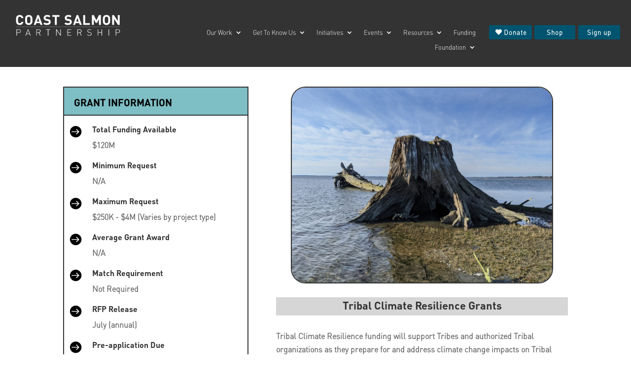

--- FILE ---
content_type: text/css
request_url: https://www.coastsalmonpartnership.org/wp-content/themes/aldercreative-Divi-child/style.css?ver=4.27.3
body_size: 100
content:
/*
 Theme Name:     alder|creative Customized Divi
 Theme URI:      http://www.aldercreative.com
 Description:    alder|creative Customized Divi Child
 Author:         alder|creative
 Author URI:     http://www.aldercreative.com
 Template:       Divi
 Version:        1.0.0
*/
 
@import url("../Divi/style.css");
 
/* =Theme customization starts here
------------------------------------------------------- */
@font-face {
 font-family: DINPro-Bold;
 src: url('fonts/DINPro-Bold.otf');
}

@font-face {
 font-family: DINPro-Light;
 src: url('fonts/DINPro-Light.otf');
}


/*---------- [Font Styling] ----------*/
h1 {
    font-family: DINPro-Bold, "Francois One", sans-serif !important;
}
h2 {
    font-family: DINPro-Bold, "Francois One", sans-serif !important;
}
h3 {
    font-family: DINPro-Bold, "Francois One", sans-serif !important;
}
h4 {
	font-family: DINPro-Bold, "Francois One", sans-serif !important;
}
h5 {
    font-family: DINPro-Bold, "Francois One", sans-serif !important;
}
body {
    font-family: DINPro-Light, "Arvo", sans-serif !important;
}
p {
    font-family: DINPro-Light, "Arvo", sans-serif !important;
}

#top-menu {
    font-family: DINPro-Bold, "Francois One", sans-serif !important;
}